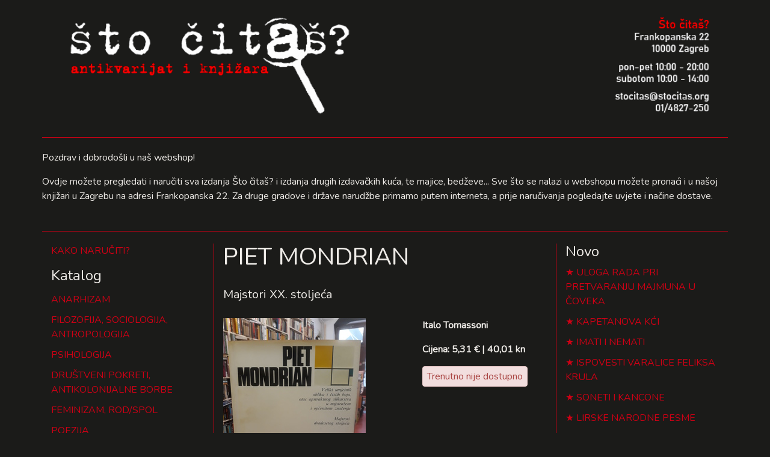

--- FILE ---
content_type: text/html; charset=utf-8
request_url: https://webshop.stocitas.org/piet-mondrian
body_size: 2626
content:
<!DOCTYPE html>
<html>
<head>
<meta charset='UTF-8'>
<meta content='width=device-width, initial-scale=1.0, maximum-scale=1.0' name='viewport'>
<title>PIET MONDRIAN</title>
<meta name="csrf-param" content="authenticity_token" />
<meta name="csrf-token" content="xzdiipU134Z/VkdFZfo9sPA14FuRfmUBBiiowQtz6L6Bc7s6KCaq3fZGuwT4x3Dei2/RgJCmy/xWuwzWfVWKPg==" />
<link rel="stylesheet" media="all" href="/assets/application-a8185b7ff18197154d3d1ba175a1d7397b652ed8862bf131c9930930aad72115.css" data-turbolinks-track="reload" />
<link href='https://fonts.googleapis.com/css?family=Nunito&amp;subset=latin-ext' rel='stylesheet'>
<script src="/assets/application-d5f19c01431ebf0d1bc9fcca3d71bd0c3c18206629779516a66366c39a58c1a1.js" data-turbolinks-track="reload"></script>
</head>
<body>
<div class='container'>
<div class='row'>
<div class='col-12 header'>
<a href="/"><img src="/assets/sto_citas_header-ce51147dabc355f01283c2fd30557ecc39f49acae00bd0b595da2183e4a5fa13.png" alt="Sto citas header" /></a>
</div>
</div>
<div class='row'>
<div class='col-12'></div>
<p>Pozdrav i dobrodošli u naš webshop!</p>
<p>Ovdje možete pregledati i naručiti sva izdanja Što čitaš? i izdanja drugih izdavačkih kuća, te majice, bedževe... Sve što se nalazi u webshopu možete pronaći i u našoj knjižari u Zagrebu na adresi Frankopanska 22. Za druge gradove i države narudžbe primamo putem interneta, a prije naručivanja pogledajte uvjete i načine dostave.</p>
</div>
<div class='row'>
<div class='col-3'>
<p><a href="/upute">KAKO NARUČITI?</a></p>
<h4>Katalog</h4>
<ul class='list'>
<li><a href="/kategorija/anarhizam">ANARHIZAM</a></li>
<li><a href="/kategorija/filozofija-sociologija-antropologija">FILOZOFIJA, SOCIOLOGIJA, ANTROPOLOGIJA</a></li>
<li><a href="/kategorija/psihologija">PSIHOLOGIJA</a></li>
<li><a href="/kategorija/drustveni-pokreti-antikolonijalne-borbe">DRUŠTVENI POKRETI, ANTIKOLONIJALNE BORBE</a></li>
<li><a href="/kategorija/feminizam-rod-spol">FEMINIZAM, ROD/SPOL</a></li>
<li><a href="/kategorija/poezija">POEZIJA</a></li>
<li><a href="/kategorija/knjizevnost">KNJIŽEVNOST</a></li>
<li><a href="/kategorija/slikovnice-i-djecja-knjizevnost">SLIKOVNICE I DJEČJA KNJIŽEVNOST</a></li>
<li><a href="/kategorija/duhovnost-ezoterija-astrologija">DUHOVNOST, EZOTERIJA, ASTROLOGIJA</a></li>
<li><a href="/kategorija/biografije-i-putopisi">BIOGRAFIJE, PUTOPISI, KORESPONDENCIJE, MEMOARI</a></li>
<li><a href="/kategorija/umjetnost">UMJETNOST, FOTOGRAFIJA</a></li>
<li><a href="/kategorija/bilje-i-zdravlje">VRT, BILJE I ZDRAVLJE</a></li>
<li><a href="/kategorija/povijest">POVIJEST</a></li>
<li><a href="/kategorija/muzika">MUZIKA</a></li>
<li><a href="/kategorija/stripovi">ZNANOST</a></li>
<li><a href="/kategorija/kazaliste">KAZALIŠTE</a></li>
<li><a href="/kategorija/teorija-knjizevnosti">TEORIJA KNJIŽEVNOSTI, POVIJEST KNJIŽEVNOSTI</a></li>
<li><a href="/kategorija/mitologija">MITOLOGIJA</a></li>
<li><a href="/kategorija/arhitektura-urbanizam">ARHITEKTURA, URBANIZAM</a></li>
<li><a href="/kategorija/film">FILM</a></li>
<li><a href="/kategorija/znanstveno-fantasticna-knjizevnost">ZNANSTVENA FANTASTIKA / SF</a></li>
<li><a href="/kategorija/enciklopedije-i-leksikoni">ENIKLOPEDIJE, LEKSIKONI, ATLASI, KARTE, VODIČI</a></li>
<li><a href="/kategorija/uradi-sam-diy">URADI SAM/DIY</a></li>
<li><a href="/kategorija/fotografija">FOTOGRAFIJA</a></li>
<li><a href="/kategorija/stripovi-44493326-ef8c-43cc-a2ad-e9a0f75e2b21">STRIPOVI</a></li>
<li><a href="/kategorija/svastara">SVAŠTARA</a></li>
<li><a href="/kategorija/casopisi">ČASOPISI</a></li>
</ul>
<h5>
<a href="/pretraga">Pretraga</a>
</h5>
</div>
<div class='col-6 main'>
<h1>PIET MONDRIAN</h1>
<h5>Majstori XX. stoljeća</h5>
<div class='row'>
<div class='col-7'>
<img src="/system/product/image/6350/large_20211026_153815.jpg" alt="Large 20211026 153815" />
</div>
<div class='col-5'>
<p>
<strong>Italo Tomassoni</strong>
</p>
<p>
<strong>
Cijena:
5,31 € | 40,01 kn
</strong>
</p>
<div class='alert alert-danger' style='padding: 4px 7px; display: inline-block'>Trenutno nije dostupno</div>
</div>
</div>
<div class='row'>
<div class='col-12'>
<p>
<strong><p>Izdavač: Državna založba Slovenije, Ljubljana</p>
<p>&nbsp;&nbsp;&nbsp;&nbsp;&nbsp;&nbsp;&nbsp;&nbsp;&nbsp;&nbsp;&nbsp;&nbsp;&nbsp;&nbsp; Naprijed, Zagreb</p>
<p>Godina izdanja: 1971</p>
<p>Uvez: tvrdi s ovitkom</p>
<p>Stanje: dobro</p></strong>
</p>
<p></p>
</div>
</div>

</div>
<div class='col-3'>
<div class='cart'>

</div>
<h4>Novo</h4>
<ul class='star'>
<li>
<a href="/uloga-rada-pri-pretvaranju-majmuna-u-coveka">ULOGA RADA PRI PRETVARANJU MAJMUNA U ČOVEKA</a>
</li>
<li>
<a href="/kapetanova-kci">KAPETANOVA KĆI</a>
</li>
<li>
<a href="/imati-i-nemati">IMATI I NEMATI</a>
</li>
<li>
<a href="/ispovesti-varalice-feliksa-krula-49acc62e-ec8e-4dc6-910e-fbdcd7b07f4d">ISPOVESTI VARALICE FELIKSA KRULA</a>
</li>
<li>
<a href="/soneti-i-kancone">SONETI I KANCONE</a>
</li>
<li>
<a href="/lirske-narodne-pesme">LIRSKE NARODNE PESME</a>
</li>
<li>
<a href="/roman-o-tristanu-i-izoldi">ROMAN O TRISTANU I IZOLDI</a>
</li>
<li>
<a href="/prica-o-sedmorici-obesenih">PRIČA O SEDMORICI OBEŠENIH</a>
</li>
<li>
<a href="/pesme-60781078-3b3f-4c52-ac15-fac85be66771">PESME</a>
</li>
<li>
<a href="/slucaj-u-huerti">SLUČAJ U HUERTI</a>
</li>
</ul>
</div>
</div>
<div class='row'>
<div class='col-3' style='text-align: right'>
<strong>Što čitaš?</strong>
<br>
Frankopanska 22
<br>
Zagreb
</div>
<div class='col-6' style='text-align: center'>
<img src="/assets/sto-citas-e6581aa964186d41dbc32e8bd9ad3533b67ba4a59270ec0940a0a01dbbce3176.png" alt="Sto citas" />
</div>
<div class='col-3'>
<strong>radno vrijeme:</strong>
<br>
pon-pet 10:00 - 20:00
<br>
subotom 10:00 - 14:00
</div>
</div>
</div>
</body>
</html>
